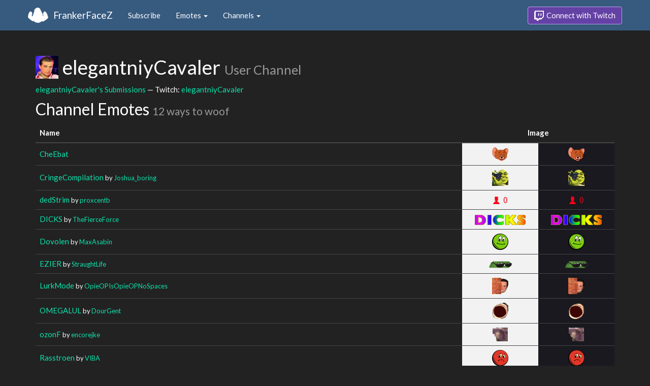

--- FILE ---
content_type: text/html; charset=utf-8
request_url: https://www.frankerfacez.com/channel/elegantniycavaler
body_size: 2503
content:
<!DOCTYPE html>
<html>
  <head>

    <title>elegantniyCavaler - FrankerFaceZ</title>
    <meta name="viewport" content="width=device-width, initial-scale=1.0">

<link rel="stylesheet" type="text/css" href="//www.frankerfacez.com/static/css/theme-darkly.css">
<link rel="stylesheet" type="text/css" href="/static/css/site.css">
<script>document.querySelector('html').classList.add('tw-dark');</script>

<link rel="stylesheet" href="/static/css/badge-wizard.css?_=1768892505.0">

<link rel="icon" type="image/png" sizes="192x192"  href="/static/images/favicon-192.png">
<link rel="icon" type="image/png" sizes="96x96" href="/static/images/favicon-96.png">
<link rel="icon" type="image/png" sizes="32x32" href="/static/images/favicon-32.png">
<link rel="icon" type="image/png" sizes="16x16" href="/static/images/favicon-16.png">

  </head>
  <body>
    
<nav class="navbar navbar-fixed-top navbar-default">
    <div class="container">
        <div class="navbar-header">
            <button type="button" class="navbar-toggle collapsed" data-toggle="collapse" data-target="#navbar" aria-expanded="false" aria-controls="navbar">
                <span class="sr-only">Toggle navigation</span>
                <span class="icon-bar"></span>
                <span class="icon-bar"></span>
                <span class="icon-bar"></span>
            </button>
            <a class="navbar-brand" href="/">FrankerFaceZ</a>
        </div>
        <div id="navbar" class="collapse navbar-collapse">
            <ul class="nav navbar-nav">
                


<li><a href="/subscribe">Subscribe</a></li>
<li class="dropdown">
    <a href="#" class="dropdown-toggle" data-toggle="dropdown" role="button" aria-expanded="false">
        Emotes <span class="caret"></span></a>
    <ul class="dropdown-menu">
        


<li><a href="/emoticons/submit">Submit New Emotes</a></li>
<li class="divider"></li>
<li><a href="/emoticons/">Public Library</a></li>
<li><a href="/emoticons/wall">Infinite Wall</a></li>
    </ul>
</li>
<li class="dropdown">
    <a href="#" class="dropdown-toggle" data-toggle="dropdown" role="button" aria-expanded="false">
        Channels <span class="caret"></span></a>
    <ul class="dropdown-menu">
        


<li><a href="/channels/">Channel Index</a></li>
<li class="divider"></li>
<li role="presentation" class="dropdown-header">Log In to see Channels</li>
    </ul>
</li>
            </ul>
            
            <ul class="nav navbar-nav navbar-right">
                

<li><a class="btn btn-twitch" href="/login"><span class="twitch-icon"></span> Connect with Twitch</a></li>
            </ul>
        </div>
    </div>
</nav>
    
<div class="container">

<div id="app"></div>

<div class="row">
    <div class="col-lg-12">
        <h1 id="channel" class="page-header"><img class="heading-avatar" src="https://cdn.frankerfacez.com/avatar/twitch/102723555">
            elegantniyCavaler
            <small>User Channel</small>
        </h1>
        <p><a href="/elegantniycavaler/submissions">elegantniyCavaler's Submissions</a> &mdash; Twitch: <a href="http://www.twitch.tv/elegantniycavaler">elegantniyCavaler</a>
        </p>
        <h2 id="emoticons" class="page-header">Channel Emotes <small>12 ways to woof</small></h2>
        <div class="table-responsive">
            <form id="emote-form">
            <table class="table table-hover emote-table text-center">
                <thead>
                    <tr>
                        <th>Name</th>
                        <th class="text-center" colspan="2">Image</th>
                    </tr>
                </thead>
                <tbody>
                    <tr>
                        <td class="emote-name text-left">
                            <a href="/emoticon/275843-CheEbat">CheEbat</a>
                        </td>
                        <td class="emoticon light">
<img class="emoticon" data-toggle="tooltip" width="32px" height="27px" style="width:32px;height:27px;None" src="https://cdn.frankerfacez.com/emoticon/275843/1" title="CheEbat" srcset="https://cdn.frankerfacez.com/emoticon/275843/1 1x, https://cdn.frankerfacez.com/emoticon/275843/2 2x, https://cdn.frankerfacez.com/emoticon/275843/4 4x"></td>
                        <td class="emoticon dark">
<img class="emoticon" data-toggle="tooltip" width="32px" height="27px" style="width:32px;height:27px;None" src="https://cdn.frankerfacez.com/emoticon/275843/1" title="CheEbat" srcset="https://cdn.frankerfacez.com/emoticon/275843/1 1x, https://cdn.frankerfacez.com/emoticon/275843/2 2x, https://cdn.frankerfacez.com/emoticon/275843/4 4x"></td>
                    </tr>
                    <tr>
                        <td class="emote-name text-left">
                            <a href="/emoticon/255720-CringeCompilation">CringeCompilation</a>
                            <small>by <a href="/joshua_boring/submissions">Joshua_boring</a></small>
                        </td>
                        <td class="emoticon light">
<img class="emoticon" data-toggle="tooltip" width="32px" height="32px" style="width:32px;height:32px;None" src="https://cdn.frankerfacez.com/emoticon/255720/1" title="CringeCompilation" srcset="https://cdn.frankerfacez.com/emoticon/255720/1 1x, https://cdn.frankerfacez.com/emoticon/255720/2 2x, https://cdn.frankerfacez.com/emoticon/255720/4 4x"></td>
                        <td class="emoticon dark">
<img class="emoticon" data-toggle="tooltip" width="32px" height="32px" style="width:32px;height:32px;None" src="https://cdn.frankerfacez.com/emoticon/255720/1" title="CringeCompilation" srcset="https://cdn.frankerfacez.com/emoticon/255720/1 1x, https://cdn.frankerfacez.com/emoticon/255720/2 2x, https://cdn.frankerfacez.com/emoticon/255720/4 4x"></td>
                    </tr>
                    <tr>
                        <td class="emote-name text-left">
                            <a href="/emoticon/258409-dedStrim">dedStrim</a>
                            <small>by <a href="/proxcentb/submissions">proxcentb</a></small>
                        </td>
                        <td class="emoticon light">
<img class="emoticon" data-toggle="tooltip" width="28px" height="15px" style="width:28px;height:15px;None" src="https://cdn.frankerfacez.com/emoticon/258409/1" title="dedStrim" srcset="https://cdn.frankerfacez.com/emoticon/258409/1 1x, https://cdn.frankerfacez.com/emoticon/258409/2 2x, https://cdn.frankerfacez.com/emoticon/258409/4 4x"></td>
                        <td class="emoticon dark">
<img class="emoticon" data-toggle="tooltip" width="28px" height="15px" style="width:28px;height:15px;None" src="https://cdn.frankerfacez.com/emoticon/258409/1" title="dedStrim" srcset="https://cdn.frankerfacez.com/emoticon/258409/1 1x, https://cdn.frankerfacez.com/emoticon/258409/2 2x, https://cdn.frankerfacez.com/emoticon/258409/4 4x"></td>
                    </tr>
                    <tr>
                        <td class="emote-name text-left">
                            <a href="/emoticon/19972-DICKS">DICKS</a>
                            <small>by <a href="/thefierceforce/submissions">TheFierceForce</a></small>
                        </td>
                        <td class="emoticon light">
<img class="emoticon" data-toggle="tooltip" width="100px" height="20px" style="width:100px;height:20px;None" src="https://cdn.frankerfacez.com/emoticon/19972/1" title="DICKS" srcset="https://cdn.frankerfacez.com/emoticon/19972/1 1x, https://cdn.frankerfacez.com/emoticon/19972/2 2x, https://cdn.frankerfacez.com/emoticon/19972/4 4x"></td>
                        <td class="emoticon dark">
<img class="emoticon" data-toggle="tooltip" width="100px" height="20px" style="width:100px;height:20px;None" src="https://cdn.frankerfacez.com/emoticon/19972/1" title="DICKS" srcset="https://cdn.frankerfacez.com/emoticon/19972/1 1x, https://cdn.frankerfacez.com/emoticon/19972/2 2x, https://cdn.frankerfacez.com/emoticon/19972/4 4x"></td>
                    </tr>
                    <tr>
                        <td class="emote-name text-left">
                            <a href="/emoticon/321688-Dovolen">Dovolen</a>
                            <small>by <a href="/maxasabin/submissions">MaxAsabin</a></small>
                        </td>
                        <td class="emoticon light">
<img class="emoticon" data-toggle="tooltip" width="32px" height="32px" style="width:32px;height:32px;None" src="https://cdn.frankerfacez.com/emoticon/321688/1" title="Dovolen" srcset="https://cdn.frankerfacez.com/emoticon/321688/1 1x, https://cdn.frankerfacez.com/emoticon/321688/2 2x, https://cdn.frankerfacez.com/emoticon/321688/4 4x"></td>
                        <td class="emoticon dark">
<img class="emoticon" data-toggle="tooltip" width="32px" height="32px" style="width:32px;height:32px;None" src="https://cdn.frankerfacez.com/emoticon/321688/1" title="Dovolen" srcset="https://cdn.frankerfacez.com/emoticon/321688/1 1x, https://cdn.frankerfacez.com/emoticon/321688/2 2x, https://cdn.frankerfacez.com/emoticon/321688/4 4x"></td>
                    </tr>
                    <tr>
                        <td class="emote-name text-left">
                            <a href="/emoticon/287698-EZIER">EZIER</a>
                            <small>by <a href="/straughtlife/submissions">StraughtLife</a></small>
                        </td>
                        <td class="emoticon light">
<img class="emoticon" data-toggle="tooltip" width="45px" height="14px" style="width:45px;height:14px;None" src="https://cdn.frankerfacez.com/emoticon/287698/1" title="EZIER" srcset="https://cdn.frankerfacez.com/emoticon/287698/1 1x, https://cdn.frankerfacez.com/emoticon/287698/2 2x, https://cdn.frankerfacez.com/emoticon/287698/4 4x"></td>
                        <td class="emoticon dark">
<img class="emoticon" data-toggle="tooltip" width="45px" height="14px" style="width:45px;height:14px;None" src="https://cdn.frankerfacez.com/emoticon/287698/1" title="EZIER" srcset="https://cdn.frankerfacez.com/emoticon/287698/1 1x, https://cdn.frankerfacez.com/emoticon/287698/2 2x, https://cdn.frankerfacez.com/emoticon/287698/4 4x"></td>
                    </tr>
                    <tr>
                        <td class="emote-name text-left">
                            <a href="/emoticon/38914-LurkMode">LurkMode</a>
                            <small>by <a href="/opieopisopieopnospaces/submissions">OpieOPIsOpieOPNoSpaces</a></small>
                        </td>
                        <td class="emoticon light">
<img class="emoticon" data-toggle="tooltip" width="32px" height="32px" style="width:32px;height:32px;None" src="https://cdn.frankerfacez.com/emoticon/38914/1" title="LurkMode" srcset="https://cdn.frankerfacez.com/emoticon/38914/1 1x, https://cdn.frankerfacez.com/emoticon/38914/2 2x, https://cdn.frankerfacez.com/emoticon/38914/4 4x"></td>
                        <td class="emoticon dark">
<img class="emoticon" data-toggle="tooltip" width="32px" height="32px" style="width:32px;height:32px;None" src="https://cdn.frankerfacez.com/emoticon/38914/1" title="LurkMode" srcset="https://cdn.frankerfacez.com/emoticon/38914/1 1x, https://cdn.frankerfacez.com/emoticon/38914/2 2x, https://cdn.frankerfacez.com/emoticon/38914/4 4x"></td>
                    </tr>
                    <tr>
                        <td class="emote-name text-left">
                            <a href="/emoticon/128054-OMEGALUL">OMEGALUL</a>
                            <small>by <a href="/dourgent/submissions">DourGent</a></small>
                        </td>
                        <td class="emoticon light">
<img class="emoticon" data-toggle="tooltip" width="31px" height="32px" style="width:31px;height:32px;None" src="https://cdn.frankerfacez.com/emoticon/128054/1" title="OMEGALUL" srcset="https://cdn.frankerfacez.com/emoticon/128054/1 1x, https://cdn.frankerfacez.com/emoticon/128054/2 2x, https://cdn.frankerfacez.com/emoticon/128054/4 4x"></td>
                        <td class="emoticon dark">
<img class="emoticon" data-toggle="tooltip" width="31px" height="32px" style="width:31px;height:32px;None" src="https://cdn.frankerfacez.com/emoticon/128054/1" title="OMEGALUL" srcset="https://cdn.frankerfacez.com/emoticon/128054/1 1x, https://cdn.frankerfacez.com/emoticon/128054/2 2x, https://cdn.frankerfacez.com/emoticon/128054/4 4x"></td>
                    </tr>
                    <tr>
                        <td class="emote-name text-left">
                            <a href="/emoticon/234409-ozonF">ozonF</a>
                            <small>by <a href="/encorejke/submissions">encorejke</a></small>
                        </td>
                        <td class="emoticon light">
<img class="emoticon" data-toggle="tooltip" width="30px" height="27px" style="width:30px;height:27px;None" src="https://cdn.frankerfacez.com/emoticon/234409/1" title="ozonF" srcset="https://cdn.frankerfacez.com/emoticon/234409/1 1x, https://cdn.frankerfacez.com/emoticon/234409/2 2x, https://cdn.frankerfacez.com/emoticon/234409/4 4x"></td>
                        <td class="emoticon dark">
<img class="emoticon" data-toggle="tooltip" width="30px" height="27px" style="width:30px;height:27px;None" src="https://cdn.frankerfacez.com/emoticon/234409/1" title="ozonF" srcset="https://cdn.frankerfacez.com/emoticon/234409/1 1x, https://cdn.frankerfacez.com/emoticon/234409/2 2x, https://cdn.frankerfacez.com/emoticon/234409/4 4x"></td>
                    </tr>
                    <tr>
                        <td class="emote-name text-left">
                            <a href="/emoticon/270530-Rasstroen">Rasstroen</a>
                            <small>by <a href="/viba/submissions">VIBA</a></small>
                        </td>
                        <td class="emoticon light">
<img class="emoticon" data-toggle="tooltip" width="32px" height="32px" style="width:32px;height:32px;None" src="https://cdn.frankerfacez.com/emoticon/270530/1" title="Rasstroen" srcset="https://cdn.frankerfacez.com/emoticon/270530/1 1x, https://cdn.frankerfacez.com/emoticon/270530/2 2x, https://cdn.frankerfacez.com/emoticon/270530/4 4x"></td>
                        <td class="emoticon dark">
<img class="emoticon" data-toggle="tooltip" width="32px" height="32px" style="width:32px;height:32px;None" src="https://cdn.frankerfacez.com/emoticon/270530/1" title="Rasstroen" srcset="https://cdn.frankerfacez.com/emoticon/270530/1 1x, https://cdn.frankerfacez.com/emoticon/270530/2 2x, https://cdn.frankerfacez.com/emoticon/270530/4 4x"></td>
                    </tr>
                    <tr>
                        <td class="emote-name text-left">
                            <a href="/emoticon/45622-stopS">stopS</a>
                            <small>by <a href="/chopsteeq/submissions">CHOPSTEEQ</a></small>
                        </td>
                        <td class="emoticon light">
<img class="emoticon" data-toggle="tooltip" width="80px" height="20px" style="width:80px;height:20px;None" src="https://cdn.frankerfacez.com/emoticon/45622/1" title="stopS" srcset="https://cdn.frankerfacez.com/emoticon/45622/1 1x, https://cdn.frankerfacez.com/emoticon/45622/2 2x, https://cdn.frankerfacez.com/emoticon/45622/4 4x"></td>
                        <td class="emoticon dark">
<img class="emoticon" data-toggle="tooltip" width="80px" height="20px" style="width:80px;height:20px;None" src="https://cdn.frankerfacez.com/emoticon/45622/1" title="stopS" srcset="https://cdn.frankerfacez.com/emoticon/45622/1 1x, https://cdn.frankerfacez.com/emoticon/45622/2 2x, https://cdn.frankerfacez.com/emoticon/45622/4 4x"></td>
                    </tr>
                    <tr>
                        <td class="emote-name text-left">
                            <a href="/emoticon/36318-StrimPlz">StrimPlz</a>
                            <small>by <a href="/meowimalizard/submissions">MeowImaLizard</a></small>
                        </td>
                        <td class="emoticon light">
<img class="emoticon" data-toggle="tooltip" width="31px" height="27px" style="width:31px;height:27px;None" src="https://cdn.frankerfacez.com/emoticon/36318/1" title="StrimPlz" srcset="https://cdn.frankerfacez.com/emoticon/36318/1 1x, https://cdn.frankerfacez.com/emoticon/36318/2 2x, https://cdn.frankerfacez.com/emoticon/36318/4 4x"></td>
                        <td class="emoticon dark">
<img class="emoticon" data-toggle="tooltip" width="31px" height="27px" style="width:31px;height:27px;None" src="https://cdn.frankerfacez.com/emoticon/36318/1" title="StrimPlz" srcset="https://cdn.frankerfacez.com/emoticon/36318/1 1x, https://cdn.frankerfacez.com/emoticon/36318/2 2x, https://cdn.frankerfacez.com/emoticon/36318/4 4x"></td>
                    </tr>
                </tbody>
            </table>
            </form>
        </div>

        

        <div id="graph-container" class="hidden">
            <h2 class="page-header">Emote Usage</h2>
            <div id="graph"></div>
        </div>
    </div>
</div>

</div>

    

<footer class="footer">
    <div class="container">
        <p class="text-muted">
            &copy; 2025 Dan Salvato LLC
             - <a href="/contact">Contact</a> - <a href="https://api.frankerfacez.com/docs/">Developers</a> - <a href="https://discord.gg/UrAkGhT">Discord</a> - <a href="https://github.com/FrankerFaceZ">GitHub</a> - <a href="/privacy">Privacy Policy</a> - <a href="/terms">Terms</a>
        </p>
    </div>
</footer>
    <script src="//cdnjs.cloudflare.com/ajax/libs/jquery/1.12.4/jquery.min.js"></script>
    <script src="//cdnjs.cloudflare.com/ajax/libs/twitter-bootstrap/3.3.6/js/bootstrap.min.js"></script>
<script type="text/javascript">document.body.dataset.theme = "darkly";</script>
<script src="/static/js/site.js?_=1768892505.0"></script>

<script>
  (function(i,s,o,g,r,a,m){i['GoogleAnalyticsObject']=r;i[r]=i[r]||function(){
  (i[r].q=i[r].q||[]).push(arguments)},i[r].l=1*new Date();a=s.createElement(o),
  m=s.getElementsByTagName(o)[0];a.async=1;a.src=g;m.parentNode.insertBefore(a,m)
  })(window,document,'script','//www.google-analytics.com/analytics.js','ga');
  ga('create', "UA-41626056-1", "frankerfacez.com");
  ga('send', 'pageview');
</script>

<script>window.ffz_dark=true;window.usage_url = "https://api.frankerfacez.com/v1/room_usage/hourly/elegantniycavaler";</script>
<script src="//code.highcharts.com/stock/highstock.js"></script>
<script src="/static/js/chart.js"></script>

  </body>
</html>


--- FILE ---
content_type: text/css
request_url: https://www.frankerfacez.com/static/css/badge-wizard.css?_=1768892505.0
body_size: 9667
content:
.noUi-target,.noUi-target *{-webkit-touch-callout:none;-webkit-tap-highlight-color:transparent;-webkit-user-select:none;touch-action:none;-moz-user-select:none;user-select:none;box-sizing:border-box}.noUi-target{position:relative}.noUi-base,.noUi-connects{width:100%;height:100%;position:relative;z-index:1}.noUi-connects{overflow:hidden;z-index:0}.noUi-connect,.noUi-origin{will-change:transform;position:absolute;z-index:1;top:0;right:0;height:100%;width:100%;-ms-transform-origin:0 0;-webkit-transform-origin:0 0;-webkit-transform-style:preserve-3d;transform-origin:0 0;transform-style:flat}.noUi-txt-dir-rtl.noUi-horizontal .noUi-origin{left:0;right:auto}.noUi-vertical .noUi-origin{top:-100%;width:0}.noUi-horizontal .noUi-origin{height:0}.noUi-handle{-webkit-backface-visibility:hidden;backface-visibility:hidden;position:absolute}.noUi-touch-area{height:100%;width:100%}.noUi-state-tap .noUi-connect,.noUi-state-tap .noUi-origin{transition:transform .3s}.noUi-state-drag *{cursor:inherit!important}.noUi-horizontal{height:18px}.noUi-horizontal .noUi-handle{width:34px;height:28px;right:-17px;top:-6px}.noUi-vertical{width:18px}.noUi-vertical .noUi-handle{width:28px;height:34px;right:-6px;bottom:-17px}.noUi-txt-dir-rtl.noUi-horizontal .noUi-handle{left:-17px;right:auto}.noUi-target{background:#FAFAFA;border-radius:4px;border:1px solid #D3D3D3;box-shadow:inset 0 1px 1px #f0f0f0,0 3px 6px -5px #bbb}.noUi-connects{border-radius:3px}.noUi-connect{background:#3FB8AF}.noUi-draggable{cursor:ew-resize}.noUi-vertical .noUi-draggable{cursor:ns-resize}.noUi-handle{border:1px solid #D9D9D9;border-radius:3px;background:#FFF;cursor:default;box-shadow:inset 0 0 1px #fff,inset 0 1px 7px #ebebeb,0 3px 6px -3px #bbb}.noUi-active{box-shadow:inset 0 0 1px #fff,inset 0 1px 7px #ddd,0 3px 6px -3px #bbb}.noUi-handle:after,.noUi-handle:before{content:"";display:block;position:absolute;height:14px;width:1px;background:#E8E7E6;left:14px;top:6px}.noUi-handle:after{left:17px}.noUi-vertical .noUi-handle:after,.noUi-vertical .noUi-handle:before{width:14px;height:1px;left:6px;top:14px}.noUi-vertical .noUi-handle:after{top:17px}[disabled] .noUi-connect{background:#B8B8B8}[disabled] .noUi-handle,[disabled].noUi-handle,[disabled].noUi-target{cursor:not-allowed}.noUi-pips,.noUi-pips *{box-sizing:border-box}.noUi-pips{position:absolute;color:#999}.noUi-value{position:absolute;white-space:nowrap;text-align:center}.noUi-value-sub{color:#ccc;font-size:10px}.noUi-marker{position:absolute;background:#CCC}.noUi-marker-sub,.noUi-marker-large{background:#AAA}.noUi-pips-horizontal{padding:10px 0;height:80px;top:100%;left:0;width:100%}.noUi-value-horizontal{transform:translate(-50%,50%)}.noUi-rtl .noUi-value-horizontal{transform:translate(50%,50%)}.noUi-marker-horizontal.noUi-marker{margin-left:-1px;width:2px;height:5px}.noUi-marker-horizontal.noUi-marker-sub{height:10px}.noUi-marker-horizontal.noUi-marker-large{height:15px}.noUi-pips-vertical{padding:0 10px;height:100%;top:0;left:100%}.noUi-value-vertical{transform:translateY(-50%);padding-left:25px}.noUi-rtl .noUi-value-vertical{transform:translateY(50%)}.noUi-marker-vertical.noUi-marker{width:5px;height:2px;margin-top:-1px}.noUi-marker-vertical.noUi-marker-sub{width:10px}.noUi-marker-vertical.noUi-marker-large{width:15px}.noUi-tooltip{display:block;position:absolute;border:1px solid #D9D9D9;border-radius:3px;background:#fff;color:#000;padding:5px;text-align:center;white-space:nowrap}.noUi-horizontal .noUi-tooltip{transform:translate(-50%);left:50%;bottom:120%}.noUi-vertical .noUi-tooltip{transform:translateY(-50%);top:50%;right:120%}.noUi-horizontal .noUi-origin>.noUi-tooltip{transform:translate(50%);left:auto;bottom:10px}.noUi-vertical .noUi-origin>.noUi-tooltip{transform:translateY(-18px);top:auto;right:28px}.vue-nouislider{position:relative}.noUi-tooltip{display:none}.noUi-active .noUi-tooltip{display:block}.tw-dark .noUi-target{background:#000;border-color:#464545;box-shadow:inset 0 1px 1px #111,0 3px 6px -5px #222}.tw-dark .noUi-handle{border-color:#464545;box-shadow:inset 0 0 1px #444,inset 0 1px 7px #555,0 3px 6px -3px #888;background:#444}.bee-angle{transform:rotate(90deg)}.bee-angle>*{display:inline-block;vertical-align:middle}.bee-angle.zero-right{transform:rotate(180deg)}.bee-angle.zero-bottom{transform:rotate(270deg)}.bee-angle__round{position:relative;margin-left:8px;width:16px;height:16px;border:1px solid #666;border-radius:50%;cursor:pointer;display:inline-block;vertical-align:middle}.bee-angle__round:before{content:"";position:absolute;top:50%;left:0;transform:translateY(-50%);width:50%;height:1px;background-color:#666}.small-alpha-slider{height:10px!important}.small-alpha-slider .small-bar{height:10px!important;width:10px!important}.small-alpha-slider .small-bar div{width:12px!important;height:12px!important;border-radius:5px!important;transform:translate(-6px,-2px);margin-top:1px!important}.bee-alpha-slider{position:relative;margin-bottom:15px;width:100%;height:14px;box-shadow:2px 0 8px #00000014;border-radius:15px}.bee-alpha-slider.is-vertical{width:14px;height:100%;display:inline-block;transform:rotate(180deg)}.bee-alpha-slider.transparent{background-image:url([data-uri]);background-repeat:repeat}.bee-alpha-slider__bar{position:relative;width:100%;height:100%;border-radius:15px}.bee-alpha-slider__bar-pointer{position:absolute;width:14px;height:14px}.bee-alpha-slider__bar-handle{width:14px;height:14px;border-radius:6px;transform:translate(-7px,-2px);background-color:#f8f8f8;margin-top:2px;box-shadow:0 1px 4px #0000005e;cursor:pointer}.bee-alpha-slider__bar-handle.vertical{transform:translateY(-7px);margin-top:0}.bee-compact{margin-bottom:15px;width:auto;box-shadow:3px 0 5px #00000014;display:inline-block}.bee-compact__row{position:relative;width:100%;margin:0}.bee-compact__row>*{display:inline-block;vertical-align:middle}.bee-compact__color_cube{width:100%;height:100%}.bee-compact__color_cube.transparent:before{content:"";position:absolute;top:0;left:0;width:100%;height:100%;background:white}.bee-compact__color_cube.transparent:after{content:"";position:absolute;top:100%;left:0;transform:rotate(-45deg);transform-origin:0 0;width:35px;height:1px;background:red}.bee-compact__color_cube.advance{background:url([data-uri])}.bee-compact__color_cube .alpha{background-image:url([data-uri]);background-repeat:repeat}.bee-compact__color-cube--wrap{position:relative;width:25px;height:25px;cursor:pointer;overflow:hidden}.bee-compact__color-cube--wrap:hover{transform:scale(1.2);z-index:299;transition:transform .2s}.bee-colorPicker__record{display:flex;align-items:center;margin-top:20px}.bee-colorPicker__record .text{width:48px;margin-right:10px;text-align:right;font-size:12px;color:#666}.bee-colorPicker__record .color-list{width:auto;display:flex;position:relative;margin:0}.bee-colorPicker__record .color-list .color-item{position:relative;width:25px;height:25px;cursor:pointer;overflow:hidden;display:inline-block;vertical-align:middle;margin-right:1px;box-shadow:3px 0 5px #00000014}.bee-colorPicker__record .color-list .color-item__round{border-radius:50%}.bee-colorPicker__record .color-list .color-item.transparent{background-image:url([data-uri]);background-repeat:repeat}.bee-colorPicker__record .color-list .color-item:hover{transform:scale(1.2);z-index:299;transition:transform .2s}.bee-colorPicker__record .color-list .color-item__display{width:100%;height:100%}.small-hue-slider{height:10px!important}.small-hue-slider .small-bar{height:10px!important;width:10px!important}.small-hue-slider .small-bar div{width:12px!important;height:12px!important;border-radius:5px!important;transform:translate(-6px,-2px);margin-top:1px!important}.bee-hue-colorPicker{position:relative;margin-bottom:15px;width:100%;height:14px;box-shadow:2px 0 8px #00000014;border-radius:15px}.bee-hue-colorPicker.is-vertical{width:14px;height:100%;display:inline-block;transform:rotate(180deg)}.bee-hue-colorPicker.transparent{background-image:url([data-uri]);background-repeat:repeat}.bee-hue-colorPicker__inner{position:relative;width:100%;height:100%;border-radius:15px;background-image:url([data-uri]);background-size:100%}.bee-hue-colorPicker__inner-pointer{position:absolute;width:14px;height:14px}.bee-hue-colorPicker__inner-handle{width:14px;height:14px;border-radius:6px;transform:translate(-7px,-2px);background-color:#f8f8f8;margin-top:2px;box-shadow:0 1px 4px #0000005e;cursor:pointer}.bee-hue-colorPicker__inner-handle.vertical{transform:translate(-1px,-7px);margin-top:0}.small-light-slider{height:10px!important}.small-light-slider .small-bar{height:10px!important;width:10px!important}.small-light-slider .small-bar div{width:12px!important;height:12px!important;border-radius:5px!important;transform:translate(-6px,-2px);margin-top:1px!important}.bee-light-colorPicker{position:relative;margin-bottom:15px;width:100%;height:14px;box-shadow:2px 0 8px #00000014;border-radius:15px}.bee-light-colorPicker.is-vertical{width:14px;height:100%;display:inline-block;transform:rotate(180deg)}.bee-light-colorPicker.transparent{background-image:url([data-uri]);background-repeat:repeat}.bee-light-colorPicker__inner{position:relative;width:100%;height:100%;border-radius:15px}.bee-light-colorPicker__inner-pointer{position:absolute;width:14px;height:14px}.bee-light-colorPicker__inner-handle{width:14px;height:14px;border-radius:6px;transform:translate(-7px,-2px);background-color:#f8f8f8;margin-top:2px;box-shadow:0 1px 4px #0000005e;cursor:pointer}.bee-light-colorPicker__inner-handle.vertical{transform:translateY(-7px);margin-top:0}.bee-saturation{position:relative;margin-bottom:15px;width:100%;height:125px}.bee-saturation__chrome{border-top-left-radius:5px;border-top-right-radius:5px;border-color:transparent}.bee-saturation__hidden{overflow:hidden}.bee-saturation__white,.bee-saturation__black{position:absolute;top:0;left:0;right:0;bottom:0}.bee-saturation__black{background:linear-gradient(0deg,#000,transparent)}.bee-saturation__white{background:linear-gradient(90deg,#fff,hsla(0deg,0%,100%,0))}.bee-saturation__cursor{position:absolute}.bee-saturation__cursor div{transform:translate(-5px,-5px);box-shadow:0 1px 4px #0000005e;width:10px;height:10px;border:1px solid white;border-radius:50%;cursor:pointer}.inputs-controls{display:flex;font-size:16px;margin-bottom:5px}.inputs-controls .formatBtn{position:relative;display:inline-flex;justify-content:center;align-items:center;padding:1px;border:0;text-align:center;cursor:pointer;background-color:transparent;font-weight:700;outline:none;margin-right:5px}.inputs-controls .formatBtn:hover{color:#1a3aff}.inputs-controls .format-group{display:flex;flex-grow:1}.inputs-controls .format-group input{padding:5px;margin:0 3px;min-width:0;text-align:center;border-width:0 0 1px 0;-webkit-appearance:none;appearance:none;-moz-appearance:textfield;outline:none;flex:1}.inputs-controls .format-group input::-webkit-outer-spin-button,.inputs-controls .format-group input::-webkit-inner-spin-button{-webkit-appearance:none!important;margin:0}.bee-fk-colorPicker{position:relative;box-sizing:border-box;border-radius:3px;box-shadow:0 0 10px #00000026;-webkit-user-select:none;-moz-user-select:none;user-select:none;background-color:#fff;width:249px;padding-bottom:10px}.bee-fk-colorPicker__inner{padding:12px}.bee-fk-colorPicker__header{margin-bottom:12px;z-index:999;text-align:left}.bee-fk-colorPicker__header .back{border:solid black;border-width:0 1px 1px 0;display:inline-block;padding:4px;margin-left:2px;transform:rotate(135deg);-webkit-transform:rotate(135deg)}.bee-fk-colorPicker__display{position:relative;width:100%;margin:0;text-align:left}.bee-fk-colorPicker__display .transparent{background-image:url([data-uri]);background-repeat:repeat}.bee-fk-colorPicker__display .current-color{margin-right:10px;width:50px;height:24px;box-shadow:3px 0 5px #00000014;position:relative;cursor:pointer;overflow:hidden;display:inline-block;vertical-align:middle}.bee-fk-colorPicker__display .current-color .color-cube{width:100%;height:100%}.bee-fk-colorPicker__display .hexColor-prefix{position:relative;padding:0 4px;font-size:14px;display:inline-block;vertical-align:middle}.bee-fk-colorPicker__display input{width:25px;text-align:center;outline:0;border-top:0;border-right:0;border-left:none;display:inline-block;vertical-align:middle;padding-bottom:3px;border-bottom:1px solid #e3e2e8}.bee-fk-colorPicker__display .hexColor-input{width:64px}.bee-fk-colorPicker__display .action{float:right;vertical-align:middle}.bee-fk-colorPicker__display .action .clear-btn{border-color:transparent;color:#409eff;background:transparent;padding-left:0;padding-right:0;display:inline-block;vertical-align:middle;cursor:pointer}.bee-fk-colorPicker__display .action .copy-btn{border-color:transparent;color:#13ce66cc;background:transparent;padding-left:0;padding-right:0;display:inline-block;margin-left:10px;vertical-align:middle;cursor:pointer}.bee-ele-colorPicker{position:relative;box-sizing:border-box;border-radius:3px;box-shadow:0 0 10px #00000026;-webkit-user-select:none;-moz-user-select:none;user-select:none;background-color:#fff;padding:10px;width:300px}.bee-ele-colorPicker .bee-ele-row{display:flex}.bee-ele-colorPicker .bee-ele-row .bee-ele-saturation{width:280px;height:180px}.bee-ele-colorPicker .bee-ele-row .bee-ele-hue{margin-left:10px;height:180px}.bee-chrome-colorPicker{position:relative;box-sizing:border-box;border-radius:3px;box-shadow:0 0 10px #00000026;-webkit-user-select:none;-moz-user-select:none;user-select:none;background-color:#fff;width:250px;padding-bottom:20px}.bee-chrome-colorPicker-body{padding:0 12px;background-color:#fff}.bee-chrome-colorPicker-body .chrome-controls{display:flex}.bee-chrome-colorPicker-body .chrome-controls .chrome-color-wrap{position:relative;width:36px;height:36px;border-radius:50%;overflow:hidden;z-index:1}.bee-chrome-colorPicker-body .chrome-controls .chrome-color-wrap .current-color{width:100%;height:100%}.bee-chrome-colorPicker-body .chrome-controls .chrome-sliders{flex:1;margin-left:10px}.bee-color-wrap{margin-right:10px;width:50px;height:24px;box-shadow:3px 0 5px #00000014;position:relative;cursor:pointer;overflow:hidden;display:inline-block;vertical-align:middle}.bee-color-wrap.transparent{background-image:url([data-uri]);background-repeat:repeat}.bee-color-wrap.round{width:22px;height:22px;border-radius:50%;border:1px solid #d8d8d8}.bee-color-wrap .current-color{width:100%;height:100%}.vc-alpha-slider[data-v-18925ba6]{position:relative;margin-bottom:15px;width:100%;height:14px;box-shadow:2px 0 8px #00000014;border-radius:15px}.vc-alpha-slider.is-vertical[data-v-18925ba6]{width:14px;height:100%;display:inline-block;transform:rotate(180deg)}.vc-alpha-slider.transparent[data-v-18925ba6]{background-image:url([data-uri]);background-repeat:repeat}.vc-alpha-slider__bar[data-v-18925ba6]{position:relative;width:100%;height:100%;border-radius:15px}.vc-alpha-slider__bar-pointer[data-v-18925ba6]{position:absolute;width:14px;height:14px}.vc-alpha-slider__bar-handle[data-v-18925ba6]{width:14px;height:14px;border-radius:6px;transform:translate(-7px,-2px);background-color:#f8f8f8;margin-top:2px;box-shadow:0 1px 4px #0000005e;cursor:pointer}.vc-alpha-slider__bar-handle.vertical[data-v-18925ba6]{transform:translateY(-7px);margin-top:0}.vc-alpha-slider.small-slider[data-v-18925ba6]{height:10px!important}.vc-alpha-slider.small-slider .small-bar[data-v-18925ba6]{height:10px!important;width:10px!important}.vc-alpha-slider.small-slider .small-bar div[data-v-18925ba6]{width:12px!important;height:12px!important;border-radius:5px!important;transform:translate(-6px,-2px);margin-top:1px!important}.vc-compact[data-v-b969fd48]{margin-bottom:15px;width:auto;box-shadow:3px 0 5px #00000014;display:inline-block}.vc-compact__row[data-v-b969fd48]{position:relative;width:100%;margin:0;height:27px}.vc-compact__row>*[data-v-b969fd48]{display:inline-block;vertical-align:middle}.vc-compact__color_cube[data-v-b969fd48]{width:100%;height:100%}.vc-compact__color_cube.transparent[data-v-b969fd48]:before{content:"";position:absolute;top:0;left:0;width:100%;height:100%;background:white}.vc-compact__color_cube.transparent[data-v-b969fd48]:after{content:"";position:absolute;top:100%;left:0;transform:rotate(-45deg);transform-origin:0 0;width:35px;height:1px;background:red}.vc-compact__color_cube.advance[data-v-b969fd48]{background:url([data-uri])}.vc-compact__color_cube .alpha[data-v-b969fd48]{background-image:url([data-uri]);background-repeat:repeat}.vc-compact__color-cube--wrap[data-v-b969fd48]{position:relative;width:27px;height:27px;cursor:pointer;overflow:hidden}.vc-compact__color-cube--wrap[data-v-b969fd48]:hover{transform:scale(1.2);z-index:299;transition:transform .2s}.vc-saturation[data-v-63803390]{position:relative;margin-bottom:15px;width:100%;height:125px}.vc-saturation__chrome[data-v-63803390]{border-top-left-radius:5px;border-top-right-radius:5px;border-color:transparent}.vc-saturation__hidden[data-v-63803390]{overflow:hidden}.vc-saturation__white[data-v-63803390],.vc-saturation__black[data-v-63803390]{position:absolute;top:0;left:0;right:0;bottom:0}.vc-saturation__black[data-v-63803390]{background:linear-gradient(0deg,#000,transparent)}.vc-saturation__white[data-v-63803390]{background:linear-gradient(90deg,#fff,hsla(0deg,0%,100%,0))}.vc-saturation__cursor[data-v-63803390]{position:absolute}.vc-saturation__cursor div[data-v-63803390]{transform:translate(-5px,-5px);box-shadow:0 1px 4px #0000005e;width:10px;height:10px;border:1px solid white;border-radius:50%;cursor:pointer}.vc-hue-slider[data-v-5c4cae5b]{position:relative;margin-bottom:15px;width:100%;height:14px;box-shadow:2px 0 8px #00000014;border-radius:15px}.vc-hue-slider.is-vertical[data-v-5c4cae5b]{width:14px;height:100%;display:inline-block;transform:rotate(180deg)}.vc-hue-slider.transparent[data-v-5c4cae5b]{background-image:url([data-uri]);background-repeat:repeat}.vc-hue-slider__bar[data-v-5c4cae5b]{position:relative;width:100%;height:100%;border-radius:15px;background:-ms-linear-gradient(left,rgb(255,0,0) 0%,rgb(255,255,0) 16.66%,rgb(0,255,0) 33.33%,rgb(0,255,255) 50%,rgb(0,0,255) 66.66%,rgb(255,0,255) 83.33%,rgb(255,0,0) 100%)}.vc-hue-slider__bar-pointer[data-v-5c4cae5b]{position:absolute;width:14px;height:14px}.vc-hue-slider__bar-handle[data-v-5c4cae5b]{width:14px;height:14px;border-radius:6px;transform:translate(-7px,-2px);background-color:#f8f8f8;margin-top:2px;box-shadow:0 1px 4px #0000005e;cursor:pointer}.vc-hue-slider__bar-handle.vertical[data-v-5c4cae5b]{transform:translateY(-7px);margin-top:0}.vc-hue-slider.small-slider[data-v-5c4cae5b]{height:10px!important}.vc-hue-slider.small-slider .small-bar[data-v-5c4cae5b]{height:10px!important;width:10px!important}.vc-hue-slider.small-slider .small-bar div[data-v-5c4cae5b]{width:12px!important;height:12px!important;border-radius:5px!important;transform:translate(-6px,-2px);margin-top:1px!important}.vc-lightness-slider[data-v-6156acb7]{position:relative;margin-bottom:15px;width:100%;height:14px;box-shadow:2px 0 8px #00000014;border-radius:15px}.vc-lightness-slider.is-vertical[data-v-6156acb7]{width:14px;height:100%;display:inline-block;transform:rotate(180deg)}.vc-lightness-slider.transparent[data-v-6156acb7]{background-image:url([data-uri]);background-repeat:repeat}.vc-lightness-slider__bar[data-v-6156acb7]{position:relative;width:100%;height:100%;border-radius:15px}.vc-lightness-slider__bar-pointer[data-v-6156acb7]{position:absolute;width:14px;height:14px}.vc-lightness-slider__bar-handle[data-v-6156acb7]{width:14px;height:14px;border-radius:6px;transform:translate(-7px,-2px);background-color:#f8f8f8;margin-top:2px;box-shadow:0 1px 4px #0000005e;cursor:pointer}.vc-lightness-slider__bar-handle.vertical[data-v-6156acb7]{transform:translateY(-7px);margin-top:0}.vc-lightness-slider.small-slider[data-v-6156acb7]{height:10px!important}.vc-lightness-slider.small-slider .small-bar[data-v-6156acb7]{height:10px!important;width:10px!important}.vc-lightness-slider.small-slider .small-bar div[data-v-6156acb7]{width:12px!important;height:12px!important;border-radius:5px!important;transform:translate(-6px,-2px);margin-top:1px!important}.vc-colorPicker__record[data-v-7e6b67ca]{display:flex;align-items:center;margin-top:15px}.vc-colorPicker__record .text[data-v-7e6b67ca]{width:48px;margin-right:10px;text-align:right;font-size:12px;color:#666}.vc-colorPicker__record .color-list[data-v-7e6b67ca]{width:auto;display:flex;position:relative;margin:0}.vc-colorPicker__record .color-list .color-item[data-v-7e6b67ca]{position:relative;width:26px;height:26px;cursor:pointer;overflow:hidden;display:inline-block;vertical-align:middle;margin-right:1px;box-shadow:3px 0 5px #00000014}.vc-colorPicker__record .color-list .color-item__round[data-v-7e6b67ca]{border-radius:50%}.vc-colorPicker__record .color-list .color-item.transparent[data-v-7e6b67ca]{background-image:url([data-uri]);background-repeat:repeat}.vc-colorPicker__record .color-list .color-item[data-v-7e6b67ca]:hover{transform:scale(1.2);z-index:299;transition:transform .2s}.vc-colorPicker__record .color-list .color-item__display[data-v-7e6b67ca]{width:100%;height:100%}.vc-display[data-v-ffdc53e2]{margin-top:16px;height:28px;display:flex;align-items:center}.vc-display .vc-current-color[data-v-ffdc53e2]{margin-right:10px;width:50px;height:100%;box-shadow:3px 0 5px #00000014;position:relative;cursor:pointer;overflow:hidden;display:inline-block;vertical-align:middle}.vc-display .vc-current-color.vc-transparent[data-v-ffdc53e2]{background-image:url([data-uri]);background-repeat:repeat}.vc-display .vc-current-color .color-cube[data-v-ffdc53e2]{width:100%;height:100%}.vc-display .vc-color-input[data-v-ffdc53e2]{height:100%;flex:1;flex-shrink:0;box-sizing:border-box;position:relative}.vc-display .vc-color-input input[data-v-ffdc53e2]{padding:0;border:0;outline:none;cursor:pointer;color:#33383e;font-size:14px;text-align:center;box-sizing:border-box;background-color:#f1f2f4;border-radius:4px;height:100%;width:100%}.vc-display .vc-alpha-input[data-v-ffdc53e2]{margin-left:8px;width:56px;height:100%;border:none;display:flex;justify-content:center;align-items:center;background-color:#f1f2f4;border-radius:4px;font-size:14px}.vc-display .vc-alpha-input>input[data-v-ffdc53e2]{width:100%;padding:0;text-align:center;color:inherit;font-size:inherit}.vc-display .vc-alpha-input__inner[data-v-ffdc53e2]{padding:10px 16px;border-radius:4px;color:#000;font-size:14px;line-height:20px;background:transparent;outline:none;border:none;display:block;box-sizing:border-box;cursor:pointer}.vc-fk-colorPicker[data-v-592a5ec3]{position:relative;box-sizing:border-box;border-radius:3px;-webkit-user-select:none;-moz-user-select:none;user-select:none;background-color:#fff}.vc-fk-colorPicker__inner[data-v-592a5ec3]{position:relative}.vc-fk-colorPicker__header[data-v-592a5ec3]{margin-bottom:12px;z-index:999;text-align:left}.vc-fk-colorPicker__header .back[data-v-592a5ec3]{border:solid black;border-width:0 1px 1px 0;display:inline-block;padding:4px;margin-left:2px;transform:rotate(135deg)}.vc-fk-colorPicker__display[data-v-592a5ec3]{position:relative;width:100%;margin:0;text-align:left}.vc-fk-colorPicker__display .transparent[data-v-592a5ec3]{background-image:url([data-uri]);background-repeat:repeat}.vc-fk-colorPicker__display .current-color[data-v-592a5ec3]{margin-right:10px;width:50px;height:24px;box-shadow:3px 0 5px #00000014;position:relative;cursor:pointer;overflow:hidden;display:inline-block;vertical-align:middle}.vc-fk-colorPicker__display .current-color .color-cube[data-v-592a5ec3]{width:100%;height:100%}.vc-fk-colorPicker__display .hexColor-prefix[data-v-592a5ec3]{position:relative;padding:0 4px;font-size:14px;display:inline-block;vertical-align:middle}.vc-fk-colorPicker__display input[data-v-592a5ec3]{width:25px;text-align:center;outline:0;border-top:0;border-right:0;border-left:none;display:inline-block;vertical-align:middle;padding-bottom:3px;border-bottom:1px solid #e3e2e8}.vc-fk-colorPicker__display .hexColor-input[data-v-592a5ec3]{width:64px}.vc-fk-colorPicker__display .action[data-v-592a5ec3]{float:right;vertical-align:middle}.vc-fk-colorPicker__display .action .clear-btn[data-v-592a5ec3]{border-color:transparent;color:#409eff;background:transparent;padding-left:0;padding-right:0;display:inline-block;vertical-align:middle;cursor:pointer}.vc-fk-colorPicker__display .action .copy-btn[data-v-592a5ec3]{border-color:transparent;color:#13ce66cc;background:transparent;padding-left:0;padding-right:0;display:inline-block;margin-left:10px;vertical-align:middle;cursor:pointer}.vc-chrome-colorPicker[data-v-61d7303b]{position:relative;box-sizing:border-box;border-radius:3px;-webkit-user-select:none;-moz-user-select:none;user-select:none;background-color:#fff}.vc-chrome-colorPicker-body[data-v-61d7303b]{position:relative;background-color:#fff}.vc-chrome-colorPicker-body .chrome-controls[data-v-61d7303b]{display:flex}.vc-chrome-colorPicker-body .chrome-controls .chrome-color-wrap[data-v-61d7303b]{position:relative;width:36px;height:36px;border-radius:50%;overflow:hidden;z-index:1}.vc-chrome-colorPicker-body .chrome-controls .chrome-color-wrap.transparent[data-v-61d7303b]{background-image:url([data-uri]);background-repeat:repeat}.vc-chrome-colorPicker-body .chrome-controls .chrome-color-wrap .current-color[data-v-61d7303b]{width:100%;height:100%}.vc-chrome-colorPicker-body .chrome-controls .chrome-sliders[data-v-61d7303b]{flex:1;margin-left:10px}.vc-gradient-picker[data-v-46339c64]{position:relative}.vc-gradient-picker__header[data-v-46339c64]{margin-bottom:20px;z-index:999;text-align:left}.vc-gradient-picker__header .back[data-v-46339c64]{border:solid black;border-width:0 1px 1px 0;display:inline-block;padding:4px;margin-left:2px;transform:rotate(135deg)}.vc-gradient-picker__body[data-v-46339c64]{margin-bottom:12px;display:flex;align-items:center}.vc-gradient-picker__body .vc-color-range[data-v-46339c64]{flex:1}.vc-gradient-picker__body .vc-color-range__container[data-v-46339c64]{position:relative;height:16px;border-radius:5px}.vc-gradient-picker__body .vc-color-range__container .vc-background[data-v-46339c64]{height:100%;border-radius:4px;box-shadow:inset 0 0 0 1px #0000000f}.vc-gradient-picker__body .vc-color-range__container .vc-gradient__stop__container[data-v-46339c64]{position:absolute;width:100%;top:0;height:100%;left:0}.vc-gradient-picker__body .vc-color-range__container .vc-gradient__stop__container .vc-gradient__stop[data-v-46339c64]{position:absolute;top:-2px;width:14px;height:16px;overflow:hidden;border:2px solid #fff;border-radius:2px;cursor:pointer;box-shadow:0 0 2px #00000059;box-sizing:content-box;transform:translate(-9px)}.vc-gradient-picker__body .vc-color-range__container .vc-gradient__stop__container .vc-gradient__stop--inner[data-v-46339c64]{display:inline-block;height:100%}.vc-gradient-picker__body .vc-color-range__container .vc-gradient__stop__container .vc-gradient__stop--current[data-v-46339c64]{position:relative;z-index:1;box-shadow:0 0 4px #0003,0 0 0 1.2px #2254f4}.vc-gradient-picker__body .vc-degree-input[data-v-46339c64]{position:relative;z-index:2;font-size:12px;background-color:#f6f7f9;border-radius:4px}.vc-gradient-picker__body .vc-degree-input:hover .vc-degree-input__panel[data-v-46339c64]{display:block}.vc-gradient-picker__body .vc-degree-input__control[data-v-46339c64]{width:100%;height:100%;display:flex;justify-content:center;align-items:center;border-radius:4px;background-color:inherit}.vc-gradient-picker__body .vc-degree-input__control input[data-v-46339c64]{max-width:28px;text-align:center;border:none;outline:none;background-color:initial;color:#33383e;font-size:inherit;overflow:visible}.vc-gradient-picker__body .vc-degree-input__panel[data-v-46339c64]{display:none;padding-top:4px;z-index:10}.vc-gradient-picker__body .vc-degree-input__panel .vc-degree-input__disk[data-v-46339c64]{width:64px;height:64px;background-color:#fff;box-shadow:0 0 2px #00000029,0 1px 8px #0000000f,0 4px 12px #00000014;border-radius:4px;display:flex;justify-content:center;align-items:center;position:relative;transform:translate(0)}.vc-gradient-picker__body .vc-picker-degree-input[data-v-46339c64]{margin-left:8px;width:64px;height:28px}.vc-colorpicker[data-v-4afdf3bb]{position:relative;box-sizing:border-box;border-radius:3px;box-shadow:0 0 10px #00000026;-webkit-user-select:none;-moz-user-select:none;user-select:none;background-color:#fff;width:276px;padding-bottom:10px;z-index:10000}.vc-colorpicker *[data-v-4afdf3bb]{outline:none;line-height:1}.vc-colorpicker--container[data-v-4afdf3bb]{padding:16px}.vc-colorpicker--tabs[data-v-4afdf3bb]{padding:2px;background:#f6f7f9;border-radius:6px;position:relative;margin-bottom:12px}.vc-colorpicker--tabs__inner[data-v-4afdf3bb]{display:flex;justify-content:space-between;padding:0;background:#f6f7f9;border-bottom:none;position:relative;box-sizing:border-box}.vc-colorpicker--tabs__btn[data-v-4afdf3bb]{flex:1;z-index:2;color:#636c78;font-size:14px;border-radius:4px;cursor:pointer}.vc-colorpicker--tabs__btn.vc-btn-active[data-v-4afdf3bb]{color:#33383e;font-weight:600}.vc-colorpicker--tabs__btn button[data-v-4afdf3bb]{width:100%;background-color:initial;padding:6px 0;font-size:14px;line-height:20px;color:#636c78;border:0;border-radius:0;outline:0;cursor:pointer;-webkit-appearance:none;font-weight:inherit}.vc-colorpicker--tabs__btn button .vc-btn__content[data-v-4afdf3bb]{position:relative;white-space:nowrap}.vc-colorpicker--tabs__bg[data-v-4afdf3bb]{position:absolute;top:0;bottom:0;background:#fff;box-shadow:0 1px 4px #0000001f;border-radius:4px;z-index:1;transition:left .2s ease-in-out}.vc-color-wrap[data-v-730ef6cd]{margin-right:10px;width:50px;height:24px;box-shadow:3px 0 5px #00000014;position:relative;cursor:pointer;overflow:hidden;display:inline-block;vertical-align:middle}.vc-color-wrap.transparent[data-v-730ef6cd]{background-image:url([data-uri]);background-repeat:repeat}.vc-color-wrap.round[data-v-730ef6cd]{width:22px;height:22px;border-radius:50%;border:1px solid #d8d8d8}.vc-color-wrap .current-color[data-v-730ef6cd]{width:100%;height:100%}*,:before,:after{--tw-border-spacing-x:0;--tw-border-spacing-y:0;--tw-translate-x:0;--tw-translate-y:0;--tw-rotate:0;--tw-skew-x:0;--tw-skew-y:0;--tw-scale-x:1;--tw-scale-y:1;--tw-pan-x: ;--tw-pan-y: ;--tw-pinch-zoom: ;--tw-scroll-snap-strictness:proximity;--tw-ordinal: ;--tw-slashed-zero: ;--tw-numeric-figure: ;--tw-numeric-spacing: ;--tw-numeric-fraction: ;--tw-ring-inset: ;--tw-ring-offset-width:0px;--tw-ring-offset-color:#fff;--tw-ring-color:rgb(59 130 246 / .5);--tw-ring-offset-shadow:0 0 #0000;--tw-ring-shadow:0 0 #0000;--tw-shadow:0 0 #0000;--tw-shadow-colored:0 0 #0000;--tw-blur: ;--tw-brightness: ;--tw-contrast: ;--tw-grayscale: ;--tw-hue-rotate: ;--tw-invert: ;--tw-saturate: ;--tw-sepia: ;--tw-drop-shadow: ;--tw-backdrop-blur: ;--tw-backdrop-brightness: ;--tw-backdrop-contrast: ;--tw-backdrop-grayscale: ;--tw-backdrop-hue-rotate: ;--tw-backdrop-invert: ;--tw-backdrop-opacity: ;--tw-backdrop-saturate: ;--tw-backdrop-sepia: }::backdrop{--tw-border-spacing-x:0;--tw-border-spacing-y:0;--tw-translate-x:0;--tw-translate-y:0;--tw-rotate:0;--tw-skew-x:0;--tw-skew-y:0;--tw-scale-x:1;--tw-scale-y:1;--tw-pan-x: ;--tw-pan-y: ;--tw-pinch-zoom: ;--tw-scroll-snap-strictness:proximity;--tw-ordinal: ;--tw-slashed-zero: ;--tw-numeric-figure: ;--tw-numeric-spacing: ;--tw-numeric-fraction: ;--tw-ring-inset: ;--tw-ring-offset-width:0px;--tw-ring-offset-color:#fff;--tw-ring-color:rgb(59 130 246 / .5);--tw-ring-offset-shadow:0 0 #0000;--tw-ring-shadow:0 0 #0000;--tw-shadow:0 0 #0000;--tw-shadow-colored:0 0 #0000;--tw-blur: ;--tw-brightness: ;--tw-contrast: ;--tw-grayscale: ;--tw-hue-rotate: ;--tw-invert: ;--tw-saturate: ;--tw-sepia: ;--tw-drop-shadow: ;--tw-backdrop-blur: ;--tw-backdrop-brightness: ;--tw-backdrop-contrast: ;--tw-backdrop-grayscale: ;--tw-backdrop-hue-rotate: ;--tw-backdrop-invert: ;--tw-backdrop-opacity: ;--tw-backdrop-saturate: ;--tw-backdrop-sepia: }.tw-z-10{z-index:10!important}.tw-mx-12{margin-left:3rem!important;margin-right:3rem!important}.tw-mb-12{margin-bottom:3rem!important}.tw-mb-8{margin-bottom:2rem!important}.tw-mr-4{margin-right:1rem!important}.tw-mt-10{margin-top:2.5rem!important}.tw-mt-4{margin-top:1rem!important}.tw-block{display:block!important}.tw-flex{display:flex!important}.tw-grid{display:grid!important}.tw-flex-grow{flex-grow:1!important}.tw-select-all{-webkit-user-select:all!important;-moz-user-select:all!important;user-select:all!important}.tw-grid-cols-2{grid-template-columns:repeat(2,minmax(0,1fr))!important}.tw-items-center{align-items:center!important}.tw-justify-center{justify-content:center!important}.tw-gap-4{gap:1rem!important}.tw-font-mono{font-family:ui-monospace,SFMono-Regular,Menlo,Monaco,Consolas,Liberation Mono,Courier New,monospace!important}.tw-text-3xl{font-size:1.875rem!important;line-height:2.25rem!important}.tw-text-6xl{font-size:3.75rem!important;line-height:1!important}.tw-text-9xl{font-size:8rem!important;line-height:1!important}.tw-line-through{text-decoration-line:line-through!important}@keyframes ffz-rotateplane{0%{transform:rotateY(90deg) rotateX(180deg)}25%{transform:rotateY(0) rotateX(180deg)}75%{transform:rotateY(0) rotateX(0)}to{transform:rotateY(90deg) rotateX(0)}}.loading svg{height:100px;width:auto;animation:ffz-rotateplane 1.2s infinite linear}.chat-badge{display:inline-block!important;width:18px;height:18px;border-radius:2px}.mod-badge{background-color:#34ae0a}.chat-message.big-message{font-size:26px;line-height:40px}.chat-message.big-message .chat-message__badges{height:36px;display:inline-block}.chat-message.big-message .chat-message__badges img{vertical-align:bottom}.chat-message.big-message .chat-badge{width:36px;height:36px;border-radius:4px}.histo-width{width:256px}.previews figure{width:72px;height:72px}#source{--checker-light: #7d7d7d;--checker-dark: #454545;background-color:var(--checker-light)}#source canvas{background-image:linear-gradient(45deg,var(--checker-dark) 25%,transparent 25%),linear-gradient(-45deg,var(--checker-dark) 25%,transparent 25%),linear-gradient(45deg,transparent 75%,var(--checker-dark) 75%),linear-gradient(-45deg,transparent 75%,var(--checker-dark) 75%);background-size:20px 20px;background-position:0 0,0 10px,10px -10px,-10px 0px}#histogram canvas{border:2px solid;background-color:#ccc}.chat-message{font-size:13px;line-height:20px;padding:.5rem 1rem}.chat-message .chat-message__username{font-weight:700}.chat-message .message{word-wrap:break-word}.chat-message .emote-container{display:inline-block;vertical-align:middle;margin:-.5rem 0}.tw-dark .chat-panel,.chat-panel.invert{--bg-color: #18181b;--fg-color: #efeff1;--border-color: #3D3D40;--header-color: #3D3D40;--success-color: #00bc8c;--hr-color: #FF8280}.chat-panel,.tw-dark .chat-panel.invert{--bg-color: #fff;--fg-color: #0e0e10;--header-color: #EBEBEB;--border-color: #EBEBEB;--success-color: #18bc9c;--hr-color: #971311}.chat-panel{color:var(--fg-color);background-color:var(--bg-color);border-color:var(--border-color)}.chat-panel hr{border-color:var(--hr-color)}.chat-panel .text-success{color:var(--success-color)}.chat-panel .panel-heading{color:var(--fg-color)}.chat-panel .panel-heading,.chat-panel .panel-footer{background-color:var(--header-color);border-color:var(--border-color)}@media (min-width: 920px){#upload-badge .modal-dialog{width:900px}}#upload-badge .modal-body{max-height:calc(100vh - 210px);overflow-y:auto}#overlay{display:none;pointer-events:none}#overlay .when-invalid{display:none}#overlay.invalid .when-invalid{display:unset}#overlay.invalid .when-valid{display:none}#overlay.active{display:block}.tw-dark #histogram canvas{filter:invert(1)}#result canvas{border-radius:8px}
